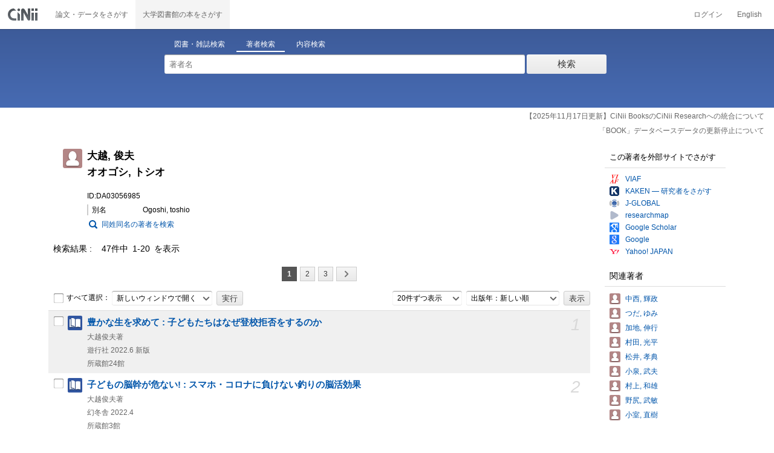

--- FILE ---
content_type: text/html;charset=UTF-8
request_url: https://ci.nii.ac.jp/author/DA03056985
body_size: 10527
content:
<!DOCTYPE html>
<html lang="ja">
<head>
	<meta http-equiv="content-type" content="text/html; charset=utf-8" />
	<meta http-equiv="X-UA-Compatible" content="IE=edge,chrome=1" />
	<meta http-equiv="content-style-type" content="text/css" />
	<meta http-equiv="content-script-type" content="text/javascript" />
	<meta name="viewport" content="width=device-width,user-scalable=no" />
	<meta name="format-detection" content="telephone=no">
	<link rel="stylesheet" type="text/css" href="/books/style/slick.css?V190423">
	<link rel="stylesheet" type="text/css" href="/books/style/slick-theme.css?V190423">
	<link rel="stylesheet" type="text/css" href="/books/style/slick-ext.css?V190423">
	<link rel="shortcut icon" href="/books/images/favicon.ico" type="image/vnd.microsoft.icon" />
	<link href="/books/style/cinii.css?V20251017" rel="stylesheet" type="text/css" />
	<script type="text/javascript" src="/books/js/jquery-3.7.1.min.js"></script>
	<script type="text/javascript" src="/books/js/bootstrap.min.js"></script>
	<script type="text/javascript" src="/books/js/cinii.js?V151027"></script>
	<script type="text/javascript" src="/books/js/html5shiv-printshiv.min.js"></script>
	<script type="text/javascript" src="/books/js/respond.min.js"></script>
	<script type="text/javascript" src="/books/js/common.js?V240716"></script>
	<script type="text/javascript" src="/books/js/changeDisplayMode.js?V190913"></script>
	<script type="text/javascript" src="/books/js/transferParameterCir.js?240724"></script>
	<script async src="https://www.googletagmanager.com/gtag/js?id=G-5YXF8KWH9K"></script>
	<link rel="search" type="application/opensearchdescription+xml" title="CiNii Books" href="/books/opensearch/description.xml" />
	<link rel="search" type="application/opensearchdescription+xml" title="CiNii Books - Exact title match" href="/books/opensearch/exact-title.xml" />
	<link rel="search" type="application/opensearchdescription+xml" title="CiNii Books - Author Search" href="/books/opensearch/author.xml" />
	<!--[if IE 8.0]>
	<link rel="stylesheet" type="text/css" href="/books/style/cinii-ie8.css?V151112">
	<![endif]-->

	<title>CiNii Books 著者 - 大越, 俊夫 </title>
	<link rel="meta" type="application/rdf+xml" title="RDF" href="/author/DA03056985.rdf" />
	<link rel="meta" type="application/json" title="JSON-LD 1.0" href="/author/DA03056985.json" />
    <style>
		.itemheading .outlineInHeading .lowlv-section dt {
		  width: 6em;
		}
		.itemheading .outlineInHeading .lowlv-section dd {
		  margin-left: 6em;
		}
    </style>
</head>
<body class="books detail with_sidenavi">

<nav class="navbar navbar-header">
	<div class="navbar-topcontent">
		<a href="/books/" id="system_ci_jp" class="navbar-brand headerlogo">CiNii 国立情報学研究所 学術情報ナビゲータ[サイニィ]</a>

		<!--トグルボタンの設置-->
		<button type="button" class="navbar-toggle button-menu collapsed" data-toggle="collapse" data-target="#nav-content">
			メニュー
		</button>
		
		<button type="button" class="navbar-toggle button-search collapsed" data-toggle="collapse" data-target="#searchbox">
			検索
		</button>
	</div><!-- end of div.navbar-topcontent -->

	<div id="nav-content" class="collapse navbar-collapse headermenu">
		<ul class="nav navbar-nav menu-service-list">
			<li><a href="https://cir.nii.ac.jp/" onclick="return transferParameterCir(this, 'https://cir.nii.ac.jp', true, 'cir');" class="menu-service-item"><div>論文・データをさがす</div></a></li>
			<li class="active"><a href="/books/"  class="menu-service-item"><div>大学図書館の本をさがす</div></a></li>
		</ul>

		<ul class="nav navbar-nav menu-utility-list">

					<li><a href="https://auth.cir.nii.ac.jp/user/auth/login?contentsServer=BOOKS" class="menu-utility-item">ログイン</a></li>

			<li><a href="/author/DA03056985?l=en" class="menu-utility-item">English</a></li>

		</ul>
	</div><!-- end of div#nav-content -->
</nav><!-- end of nav.navbar-header -->
	
	<div class="container body-wrap">

<div id="searchbox" class="searchbox">

	<div class="book_search searchFormContainer">
		
		<div id ="searchformcontents" class="searchformcontents container-fluid">
			<div class="searchboxheader row">
				
				<div class="col-xs-12 col-sm-10 col-sm-offset-2">
					<div class="tab_index">
						<ul class="tab_index_list">
							<li class="tab_index_item tab_index_item-active">
								<a id="tab-book_search" class="tab-index-content" href="javascript:void(0);" >図書・雑誌検索</a>
							</li>
							<li class=" tab_index_item">
								<a id="tab-author_search" class="tab-index-content" href="javascript:void(0);">著者検索</a>
							</li>
							<li class=" tab_index_item">
								<a id="tab-content_search" class="tab-index-content" href="javascript:void(0);">内容検索</a>
							</li>
						</ul>
					</div>
				</div>
			</div>
			
			<form id="searchbooksform" name="searchbooksform" action="/books/search" method="get" onsubmit="return searchBooks(this, false);">
				<input type="hidden" name="advanced" id="hidden_advanced" value="false" />
				<input type="hidden" name="count" id="hidden_count" value="20" />
				<input type="hidden" name="sortorder" id="hidden_sortorder" value="3" />			
				<div class="row form-tabcontent form-books">

					<div class="col-xs-12 col-sm-10 col-sm-offset-2">
						<div class="row row-textform">
							<div class="col-xs-9 col-sm-9 col-form">
								<input type="text" name="q" id="freetextbox" class="main_srchterm searchforminput" value="" onkeypress="return submitByEnter(this);" placeholder="フリーワード" />
							</div>
							<div class="col-xs-3 col-sm-3">
								<button class="btn searchbtn" id="book_srchbtn_nrml" alt="検索" value="" onclick="return searchBooks(this.form, false);" type="submit">検索</button>
							</div>
							
						</div>
					</div>
					
					<div class="col-xs-12 col-sm-10 col-sm-offset-2">
						<div class="row filter_radiobtnbox">
							<div class="col-xs-12 col-sm-9 filter_segmentControl">
								<div class="row">
									<div class="col-xs-12 col-sm-2 filter_radiobtnbox-segmentarea1">
										<label for="filter_all_advanced" class="segment1 checked"><input type="radio" name="type" value="0" id="filter_all_advanced" checked="checked" />すべての資料</label>
									</div>
									<div class="col-xs-12 col-sm-3 filter_radiobtnbox-segmentarea2">
										<label for="filter_fulltext_advanced" class="segment2"><input type="radio" name="type" value="1" id="filter_fulltext_advanced"  />図書</label>
									</div>
									<div class="col-xs-12 col-sm-7 filter_radiobtnbox-segmentarea3">
										<label for="filter_includeLinks_advanced" class="segment3"><input type="radio" name="type" value="2" id="filter_includeLinks_advanced" />雑誌</label>
									</div>
								</div>
							</div>
							<div class="col-xs-12 col-sm-3 advsearchbtn-area">
								<a id="btn-toggle-advsearch-top" class="btn-toggle-advsearch collapsed" data-toggle="collapse" data-target="#advanced_search"><span class="btn-toggle-advsearch-label">詳細検索</span></a>
							</div>
						</div>
					</div>
					
					<div id="advanced_search" class="col-xs-12 col-sm-12 advanced_search">
						<div class="row">
							<div class="col-xs-12 col-sm-12">
								<div class="row row-textform">
									<div class="col-xs-12 col-sm-2 searchformlabel"><label for="sopt1">タイトル</label></div>
									<div class="col-xs-12 col-sm-5 col-form"><input type="text" id="sopt1" name="title" class="searchforminput" onkeypress="return submitByEnter(this);" value="" /></div>
									<div class="col-xs-12 col-sm-5 col-form advinput_chk">
										<label for="exact_title"><input type="checkbox" class="cb" id="exact_title" name="title_exact" value="true" >タイトル完全一致</label>
										<label for="include_utl"><input type="checkbox" class="cb" id="include_utl" name="include_utl" value="true" >統一タイトルを含む</label>
									</div>
								</div>
							</div>
							<div class="col-xs-12 col-sm-12">
								<div class="row row-textform">
									<div class="col-xs-12 col-sm-2 searchformlabel"><label for="sopt2">著者名</label></div>
									<div class="col-xs-12 col-sm-5 col-form"><input type="text" id="sopt2" name="author" class="searchforminput" onkeypress="return submitByEnter(this);" value="" /></div>
									<div class="col-xs-12 col-sm-5 col-form advinput_chk">
										<label for="include_alias" class="customCB"><input type="checkbox" class="cb" id="include_alias" name="include_alias" value="true" >別名を含む</label>
									</div>
								</div>
							</div>
							<div class="col-xs-12 col-sm-4">
								<div class="row row-textform">
									<div class="col-xs-12 col-sm-6 searchformlabel"><label for="sopt3">著者ID</label></div>
									<div class="col-xs-12 col-sm-6 col-form"><input type="text" id="sopt3" name="authorid" class="searchforminput" onkeypress="return submitByEnter(this);" value="" /></div>
								</div>
							</div>
							<div class="col-xs-12 col-sm-4">
								<div class="row row-textform">
									<div class="col-xs-12 col-sm-5 searchformlabel"><label for="sopt4">統一タイトルID</label></div>
									<div class="col-xs-12 col-sm-7 col-form"><input type="text" id="sopt4" name="utid" class="searchforminput" onkeypress="return submitByEnter(this);" value="" /></div>
								</div>
							</div>
							<div class="col-xs-12 col-sm-4">
								<div class="row row-textform">
									<div class="col-xs-12 col-sm-5 searchformlabel"><label for="sopt5">出版者</label></div>
									<div class="col-xs-12 col-sm-7 col-form"><input type="text" id="sopt5" name="publisher" class="searchforminput" onkeypress="return submitByEnter(this);" value="" /></div>
								</div>
							</div>
							<div class="col-xs-12 col-sm-4">
								<div class="row row-textform">
									<div class="col-xs-12 col-sm-6 searchformlabel"><label for="sopt6">ISBN</label></div>
									<div class="col-xs-12 col-sm-6 col-form"><input type="text" id="sopt6" name="isbn" class="searchforminput" onkeypress="return submitByEnter(this);" value="" /></div>
								</div>
							</div>
							<div class="col-xs-12 col-sm-4">
								<div class="row row-textform">
									<div class="col-xs-12 col-sm-5 searchformlabel"><label for="sopt7">ISSN</label></div>
									<div class="col-xs-12 col-sm-7 col-form"><input type="text" id="sopt7" name="issn" class="searchforminput" onkeypress="return submitByEnter(this);" value="" /></div>
								</div>
							</div>
							<div class="col-xs-12 col-sm-4">
								<div class="row row-textform">
									<div class="col-xs-12 col-sm-5 searchformlabel"><label for="sopt8">NCID</label></div>
									<div class="col-xs-12 col-sm-7 col-form"><input type="text" id="sopt8" name="ncid" class="searchforminput" onkeypress="return submitByEnter(this);" value="" /></div>
								</div>
							</div>
							<div class="col-xs-12 col-sm-4">
								<div class="row row-textform">
									<div class="col-xs-12 col-sm-6 searchformlabel"><label for="sopt9">件名</label></div>
									<div class="col-xs-12 col-sm-6 col-form"><input type="text" id="sopt9" name="subject" class="searchforminput" onkeypress="return submitByEnter(this);" value="" /></div>
								</div>
							</div>
							<div class="col-xs-12 col-sm-4">
								<div class="row row-textform">
									<div class="col-xs-12 col-sm-5 searchformlabel"><label for="sopt10">分類</label></div>
									<div class="col-xs-12 col-sm-7 col-form"><input type="text" id="sopt10" name="clas" class="searchforminput" onkeypress="return submitByEnter(this);" value="" /></div>
								</div>
							</div>
							<div class="col-xs-12 col-sm-4">
								<div class="row row-textform">
									<div class="col-xs-12 col-sm-5 searchformlabel"><label for="sopt11">注記</label></div>
									<div class="col-xs-12 col-sm-7 col-form"><input type="text" id="sopt11" name="note" class="searchforminput" onkeypress="return submitByEnter(this);" value="" /></div>
								</div>
							</div>
							<div class="col-xs-12 col-sm-4">
								<div class="row row-textform">
									<div class="col-xs-12 col-sm-6 searchformlabel"><label for="slct-typecode-gmd">資料種別</label></div>
									<div class="col-xs-12 col-sm-6 col-form">
										<select name="gmd" class="slct-typecode searchforminput" id="slct-typecode-gmd">
											<option value="">すべての資料種別</option>
											<option value="_">図書・雑誌</option>
											<option value="a">地図資料</option>
											<option value="b">文字資料（点字）</option>
											<option value="c">楽譜（印刷）</option>
											<option value="d">文字資料（書写資料）</option>
											<option value="e">地図（書写資料）</option>
											<option value="f">楽譜（書写資料）</option>
											<option value="g">静止画像（投影）</option>
											<option value="h">マイクロ形態</option>
											<option value="k">静止画像（非投影）</option>
											<option value="m">映画</option>
											<option value="s">録音資料（音楽）</option>
											<option value="t">録音資料（非音楽）</option>
											<option value="v">ビデオレコード</option>
											<option value="w">機械可読データファイル</option>
											<option value="x">3次元工芸品,自然の事物</option>
											<option value="y">キット</option>
										</select>
									</div>
								</div>
							</div>
							<div class="col-xs-12 col-sm-4">
								<div class="row row-textform">
									<div class="col-xs-12 col-sm-5 searchformlabel"><label for="sopt13">言語種別</label></div>
									<div class="col-xs-12 col-sm-7 col-form">
										<div class="langControls">
										<span class="langselect">
											<select name="lang1" class="slct-langcode searchforminput">
												<option value="">すべての言語</option>
												<option value="jpn">日本語</option>
												<option value="eng">英語</option>
												<option value="ger">ドイツ語</option>
												<option value="fre">フランス語</option>
												<option value="chi">中国語</option>
												<option value="rus">ロシア語</option>
												<option value="spa">スペイン語</option>
												<option value="ita">イタリア語</option>
												<option value="kor">韓国・朝鮮語</option>
												<option value="ara">アラビア語</option>
											</select>
										</span>
										<span class="langcode"><input type="text" id="sopt13" name="lang" class="searchforminput" onkeypress="return submitByEnter(this);" value="" placeholder="コード" /></span>	
										</div>
									</div>
								</div>
							</div>
							<div class="col-xs-12 col-sm-4">
								<div class="row row-textform">
									<div class="col-xs-12 col-sm-5 searchformlabel"><label for="sopt14">出版年</label></div>
									<div class="col-xs-12 col-sm-7 ">
										<input type="text" id="sopt14" name="year_from" class="degreeconferment_year" onkeypress="return submitByEnter(this);" maxlength="4" value="" />
										<span class="unit">年から</span>
										<input type="text" id="sopt14-2" name="year_to" class="degreeconferment_year" maxlength="4" onkeypress="return submitByEnter(this);" value="" />
										<span class="unit">年まで</span>
									</div>
								</div>
							</div>
							<div class="col-xs-12 col-sm-4">
								<div class="row row-textform">
									<div class="col-xs-12 col-sm-6 searchformlabel"><label for="sopt15">図書館ID</label></div>
									<div class="col-xs-12 col-sm-6 col-form"><input type="text" id="sopt15" name="fano" class="searchforminput" onkeypress="return submitByEnter(this);" value="" /></div>
								</div>
							</div>
							<div class="col-xs-12 col-sm-4">
								<div class="row row-textform">
									<div class="col-xs-12 col-sm-5 searchformlabel"><label for="sopt16">機関ID</label></div>
									<div class="col-xs-12 col-sm-7 "><input type="text" id="sopt16" name="kid" class="searchforminput" onkeypress="return submitByEnter(this);" value="" /></div>
								</div>
							</div>
							<div class="col-xs-12 col-sm-4">
								<div class="row row-textform">
									<div class="col-xs-12 col-sm-5 searchformlabel"><label for="sopt17">地域</label></div>
									<div class="col-xs-12 col-sm-7 col-form">
										<select name="area" class="slct-kencode searchforminput" id="sopt17">
											<option value="">すべての地域</option>
											<option value="01" class="ken">北海道</option>
											<option value="02 03 04 05 06 07 " class="region">東北地方</option>
											<option value="02" class="ken">青森</option>
											<option value="03" class="ken">岩手</option>
											<option value="04" class="ken">宮城</option>
											<option value="05" class="ken">秋田</option>
											<option value="06" class="ken">山形</option>
											<option value="07" class="ken">福島</option>
											<option value="08 09 10 11 12 13 14 " class="region">関東地方</option>
											<option value="08" class="ken">茨城</option>
											<option value="09" class="ken">栃木</option>
											<option value="10" class="ken">群馬</option>
											<option value="11" class="ken">埼玉</option>
											<option value="12" class="ken">千葉</option>
											<option value="13" class="ken">東京</option>
											<option value="14" class="ken">神奈川</option>
											<option value="15 16 17 18 19 20 " class="region">北陸・甲信越地方</option>
											<option value="15" class="ken">新潟</option>
											<option value="16" class="ken">富山</option>
											<option value="17" class="ken">石川</option>
											<option value="18" class="ken">福井</option>
											<option value="19" class="ken">山梨</option>
											<option value="20" class="ken">長野</option>
											<option value="21 22 23 24 " class="region">東海地方</option>
											<option value="21" class="ken">岐阜</option>
											<option value="22" class="ken">静岡</option>
											<option value="23" class="ken">愛知</option>
											<option value="24" class="ken">三重</option>
											<option value="25 26 27 28 29 30 " class="region">関西地方</option>
											<option value="25" class="ken">滋賀</option>
											<option value="26" class="ken">京都</option>
											<option value="27" class="ken">大阪</option>
											<option value="28" class="ken">兵庫</option>
											<option value="29" class="ken">奈良</option>
											<option value="30" class="ken">和歌山</option>
											<option value="31 32 33 34 35 36 37 38 39 " class="region">中国・四国地方</option>
											<option value="31" class="ken">鳥取</option>
											<option value="32" class="ken">島根</option>
											<option value="33" class="ken">岡山</option>
											<option value="34" class="ken">広島</option>
											<option value="35" class="ken">山口</option>
											<option value="36" class="ken">徳島</option>
											<option value="37" class="ken">香川</option>
											<option value="38" class="ken">愛媛</option>
											<option value="39" class="ken">高知</option>
											<option value="40 41 42 43 44 45 46 47 " class="region">九州・沖縄地方</option>
											<option value="40" class="ken">福岡</option>
											<option value="41" class="ken">佐賀</option>
											<option value="42" class="ken">長崎</option>
											<option value="43" class="ken">熊本</option>
											<option value="44" class="ken">大分</option>
											<option value="45" class="ken">宮崎</option>
											<option value="46" class="ken">鹿児島</option>
											<option value="47" class="ken">沖縄</option>
											<option value="151 152 153 " class="region">アジア地域</option>
											<option value="151" class="ken">韓国</option>
											<option value="152" class="ken">中国</option>
											<option value="153" class="ken">タイ</option>
											<option value="254 255 256 257 258 259 260 261 " class="region">ヨーロッパ地域</option>
											<option value="254" class="ken">イギリス</option>
											<option value="255" class="ken">ドイツ</option>
											<option value="256" class="ken">スイス</option>
											<option value="257" class="ken">フランス</option>
											<option value="258" class="ken">ベルギー</option>
											<option value="259" class="ken">オランダ</option>
											<option value="260" class="ken">スウェーデン</option>
											<option value="261" class="ken">ノルウェー</option>
											<option value="362 " class="region">北米地域</option>
											<option value="362" class="ken">アメリカ</option>
											<option value="__" class="region">その他海外</option>
										</select>
									</div>
								</div>
							</div>
							
							<div class="col-xs-12 col-sm-12">
								<div class="row row-textform">
									<div class="col-xs-12 col-sm-2 searchformlabel"></div>
									<div class="col-xs-12 col-sm-10 col-form advinput_chk chk-keep-condition">
										<label for="chk_keep_condition"><input name="keep_condition" class="cb" id="chk_keep_condition" type="checkbox" value="true"  />図書館ID・機関ID・地域を記憶する</label>
										<input name="update_keep" type="hidden" value="true">
										<script type="text/javascript">
											//<![CDATA[
												document.write("<label for=\"script_r2k_advanced\"><input type=\"checkbox\" class=\"cb\" id=\"script_r2k_advanced\"/>ローマ字をカナに変換 </label>");
											//]]>
										</script>
									</div>
								</div>
							</div>
						
							<div class="col-xs-12 visible-xs-block text-center">
								<button class="btn searchbtn" onclick="return searchBooks(this.form, false);" type="submit">検索</button>
							</div>
	
							<div id="btn-toggle-advsearch-bottom" class="col-xs-12 visible-xs-block advsearchbtn-area">
								<a class="btn-toggle-advsearch collapsed" data-toggle="collapse" data-target="#advanced_search"><span class="btn-toggle-advsearch-label">閉じる</span></a>
							</div>
						</div>
					</div>
				</div>
			</form>			<form id="searchnamesform" name="searchnamesform" action="/books/author" method="get" onsubmit="return searchNames(this, false);">
				<input type="hidden" name="count" value="20" />
				<input type="hidden" name="sortorder" value="2" />
				<div class="row form-tabcontent form-author">
					<div class="col-xs-12 col-sm-10 col-sm-offset-2">
						<div class="row row-textform">
							<div class="col-xs-9 col-sm-9 col-form">
								<input type="text" name="name" id="authname_textbox" class="main_srchterm searchforminput" onkeypress="return submitByEnter(this);" value="" placeholder="著者名" />
							</div>
							<div class="col-xs-3 col-sm-3">
								<button class="btn searchbtn" onclick="return searchNames(this.form, false);" type="submit">検索</button>
							</div>
						</div>
					</div>
				</div>
			</form>
			<form id="searchcontentsform" name="searchcontentsform" action="/books/contents" method="get" onsubmit="return searchContents(this, false);">
				<input type="hidden" name="count" value="20" >
				<input type="hidden" name="sortorder" value="3" >
				<div class="row form-tabcontent form-content">
					<div class="col-xs-12 col-sm-10 col-sm-offset-2">
						<div class="row row-textform">
							<div class="col-xs-9 col-sm-9 col-form">
								<input type="text" name="contents" id="contents_textbox" class="main_srchterm searchforminput" onkeypress="return submitByEnter(this);" value="" placeholder="フリーワード" />
							</div>
							<div class="col-xs-3 col-sm-3">
								<button class="btn searchbtn" onclick="return searchContents(this.form, false);" type="submit">検索</button>
							</div>
						</div>
					</div>
				</div>
			</form>
		</div>		
	</div>
</div>
<script type="text/javascript" src="/books/js/searchbox_disclosure.js?V240716"></script>
<script type="text/javascript" src="/books/js/utils.js?V190913"></script>
<script type="text/javascript">
	window.initSearchBox('author', false);
</script>
		<div class="servicestop_information"><div id="servicestop_information">
<ul><li><a href="https://support.nii.ac.jp/ja/cir/cib_integration">【2025年11月17日更新】CiNii BooksのCiNii Researchへの統合について</a></li>
<li><a href="https://support.nii.ac.jp/ja/news/cinii/20251208-0
">「BOOK」データベースデータの更新停止について</a></li>
</ul>
</div>

</div>
		
		<div class="container-hasSubnav">
			<div class="maincontents">
				<div class="itemdatatext">
				
					<div class="itemheading authordata">
						<h1 class="author_class entry-title">
							<span>大越, 俊夫 </span>
							<span>オオゴシ, トシオ</span>
							
						</h1>
						<div class="outlineInHeading">
							<p class="idinheading id">ID:DA03056985</p>
							<dl class="bblp-othertitle trr lowlv-section">
								<dt>別名</dt>
								<dd>
<div>
									<p class="seefm">Ogoshi, toshio</p>
</div>
								</dd>
							</dl>
							<p id="search_samename"><a href="/books/author?name=%E5%A4%A7%E8%B6%8A+%E4%BF%8A%E5%A4%AB&count=20&sortorder=2">同姓同名の著者を検索</a></p>
						</div>
					</div><!-- end of div.itemheading -->
					
					<div class="resultlist">

						<div class="listheading">
							<h1 class="heading">
								<span class="hitNumLabel">検索結果</span>47件中&ensp;1-20&ensp;を表示
							</h1>



	<div class="paging paging-top">
		<ul class="paginglist">



			<li class="pagingitem hidden-xs"><span class="btn pagingbtn currentpage">1</span></li>
			<li class="pagingitem hidden-xs"><a href="/author/DA03056985?p=2" class="btn pagingbtn">2</a></li>
			<li class="pagingitem hidden-xs"><a href="/author/DA03056985?p=3" class="btn pagingbtn">3</a></li>



			<li class="pagingitem visible-xs-inline"><span class="pagingIndicator">1&ensp;/&ensp;3</span></li>

			<li class="pagingitem"><a href="/author/DA03056985?p=2" class="paging_next btn pagingbtn" rel="next" title="次へ"><span class="iconlabel"></span></a></li>
			<li class="pagingitem visible-xs-inline"><a href="/author/DA03056985?p=3" class="paging_end btn pagingbtn" title="最後へ"><span class="iconlabel"></span></a></li>
		
		</ul>
	</div>
	<!--end of div.paging-->
							
							<div class="actionsortbox">
								<div class="actionforlist hidden-xs">
									<form name="actionform" method="get" onsubmit="doAction(this,1,20,'ADetail-');return false;" class="form-inline">
										<label for="selectall">
											<input class="cb" type="checkbox" id="selectall" onclick="checkAllWith(this,1,20);" />すべて選択：
										</label>
										<div class="form-group form-group-inline">
											<select name="actionmenu" onchange="" class="form-control">
												<option value="openBooksUrl">新しいウィンドウで開く</option>
												<option value="exportRefWorks">RefWorksに書き出し</option>
												<option value="exportEndNote">EndNoteに書き出し</option>
												<option value="viewBibIX">Refer/BibIXで表示</option>
												<option value="viewRis">RISで表示</option>
												<option value="viewBibTex">BibTeXで表示</option>
												<option value="viewTsv">TSVで表示</option>
											</select>
										</div>
										<input type="submit" value="実行" class="commonBtn" />
									</form>
								</div>
								
	<div class="sortlist">
		<form name="listoption" action="/author/DA03056985" method="get" class="form-inline">

			<div class="form-group form-group-inline">
				<select name="count" id="numitem" class="form-control">
					<option value="20" selected="selected">20件ずつ表示</option>
					<option value="50">50件ずつ表示</option>
					<option value="100">100件ずつ表示</option>
					<option value="200">200件ずつ表示</option>
				</select>
			</div>
			<div class="form-group form-group-inline">
				<select name="sortorder" id="sort" class="sortdropdown form-control">
					<option value="3" selected="selected">出版年：新しい順</option>
					<option value="2">出版年：古い順</option>
					<option value="5">所蔵館：多い順</option>
					<option value="4">所蔵館：少ない順</option>
					<option value="6">タイトル：五十音順</option>
					<option value="7">タイトル：五十音逆順</option>
					<option value="1">関連度</option>
				</select>
			</div>
			<input type="submit" class="commonBtn" value="表示" />
		</form>
	</div><!--end of div.sortlist-->							</div><!--end of div.actionsortbox -->
						</div><!-- end of div.listheading -->


						<form name="itemlistboxform" action="/books/search/export" method="post">
							<input type="hidden" name="format">
							<input type="hidden" name="sortorder" value="3">
							<div class="listContainer">
								<ul>
									<li class="oddline">
										<div class="listitem xfolkentry">
											<div class="list_number hidden-xs">1</div>
											<p class="listcheck hidden-xs">
												<input type="checkbox" name="ncid" id="item_check1"  class="cb BC15683594" value="BC15683594" />
											</p>
											<dl class="book_class">

												<dt class="item_mainTitle item_title">
													<a href="/ncid/BC15683594" class="taggedlink">豊かな生を求めて : 子どもたちはなぜ登校拒否をするのか</a>
												</dt>
												<dd>
													<p class="item_subData item_authordata">大越俊夫著</p>
													<p class="item_data item_publishdata">
														<span class="pblc">遊行社</span>
														<span class="pblcdt">2022.6</span>
														<span class="ed">新版</span>
														
													</p>
													<p class="item_data item_bibotherdata">
														
													</p>
													<p class="item_data item_librarynum">所蔵館24館</p>
												</dd>
											</dl>
										</div>
									</li>
									<li class="evenline">
										<div class="listitem xfolkentry">
											<div class="list_number hidden-xs">2</div>
											<p class="listcheck hidden-xs">
												<input type="checkbox" name="ncid" id="item_check2"  class="cb BC14810754" value="BC14810754" />
											</p>
											<dl class="book_class">

												<dt class="item_mainTitle item_title">
													<a href="/ncid/BC14810754" class="taggedlink">子どもの脳幹が危ない! : スマホ・コロナに負けない釣りの脳活効果</a>
												</dt>
												<dd>
													<p class="item_subData item_authordata">大越俊夫著</p>
													<p class="item_data item_publishdata">
														<span class="pblc">幻冬舎</span>
														<span class="pblcdt">2022.4</span>
														
														
													</p>
													<p class="item_data item_bibotherdata">
														
													</p>
													<p class="item_data item_librarynum">所蔵館3館</p>
												</dd>
											</dl>
										</div>
									</li>
									<li class="oddline">
										<div class="listitem xfolkentry">
											<div class="list_number hidden-xs">3</div>
											<p class="listcheck hidden-xs">
												<input type="checkbox" name="ncid" id="item_check3"  class="cb BB18180435" value="BB18180435" />
											</p>
											<dl class="book_class">

												<dt class="item_mainTitle item_title">
													<a href="/ncid/BB18180435" class="taggedlink">悲しむ力 : 深く悲しまない人間は幸せになれない</a>
												</dt>
												<dd>
													<p class="item_subData item_authordata">大越俊夫著</p>
													<p class="item_data item_publishdata">
														<span class="pblc">幻冬舎</span>
														<span class="pblcdt">2015.1</span>
														
														
													</p>
													<p class="item_data item_bibotherdata">
														
													</p>
													<p class="item_data item_librarynum">所蔵館12館</p>
												</dd>
											</dl>
										</div>
									</li>
									<li class="evenline">
										<div class="listitem xfolkentry">
											<div class="list_number hidden-xs">4</div>
											<p class="listcheck hidden-xs">
												<input type="checkbox" name="ncid" id="item_check4"  class="cb BB10946280" value="BB10946280" />
											</p>
											<dl class="book_class">

												<dt class="item_mainTitle item_title">
													<a href="/ncid/BB10946280" class="taggedlink">その弱みこそ、あなたの強さである。 : どん底へ落ちてから人生の本番が始まる</a>
												</dt>
												<dd>
													<p class="item_subData item_authordata">大越俊夫著</p>
													<p class="item_data item_publishdata">
														<span class="pblc">PHP研究所</span>
														<span class="pblcdt">2012.11</span>
														
														
													</p>
													<p class="item_data item_bibotherdata">
														
													</p>
													<p class="item_data item_librarynum">所蔵館8館</p>
												</dd>
											</dl>
										</div>
									</li>
									<li class="oddline">
										<div class="listitem xfolkentry">
											<div class="list_number hidden-xs">5</div>
											<p class="listcheck hidden-xs">
												<input type="checkbox" name="ncid" id="item_check5"  class="cb BB0996945X" value="BB0996945X" />
											</p>
											<dl class="book_class">

												<dt class="item_mainTitle item_title">
													<a href="/ncid/BB0996945X" class="taggedlink">オレたちにも打たせてくれ! : 学校に行かず神宮へ行こう</a>
												</dt>
												<dd>
													<p class="item_subData item_authordata">大越俊夫原作 ; つだゆみ漫画</p>
													<p class="item_data item_publishdata">
														<span class="pblc">イースト・プレス</span>
														<span class="pblcdt">2012.6</span>
														
														
													</p>
													<p class="item_data item_bibotherdata">
														
													</p>
													<p class="item_data item_librarynum">所蔵館2館</p>
												</dd>
											</dl>
										</div>
									</li>
									<li class="evenline">
										<div class="listitem xfolkentry">
											<div class="list_number hidden-xs">6</div>
											<p class="listcheck hidden-xs">
												<input type="checkbox" name="ncid" id="item_check6"  class="cb BB13733490" value="BB13733490" />
											</p>
											<dl class="book_class">

												<dt class="item_mainTitle item_title">
													<a href="/ncid/BB13733490" class="taggedlink">子どもの心にズシンと響く頭のいい「親のひと言」</a>
												</dt>
												<dd>
													<p class="item_subData item_authordata">大越俊夫著</p>
													<p class="item_data item_publishdata">
														<span class="pblc">三笠書房</span>
														<span class="pblcdt">2009.4</span>
														
														<span class="ptblt-nmetc">知的生きかた文庫
[お48-1]</span>
													</p>
													<p class="item_data item_bibotherdata">
														
													</p>
													<p class="item_data item_librarynum">所蔵館1館</p>
												</dd>
											</dl>
										</div>
									</li>
									<li class="oddline">
										<div class="listitem xfolkentry">
											<div class="list_number hidden-xs">7</div>
											<p class="listcheck hidden-xs">
												<input type="checkbox" name="ncid" id="item_check7"  class="cb BB05219924" value="BB05219924" />
											</p>
											<dl class="book_class">

												<dt class="item_mainTitle item_title">
													<a href="/ncid/BB05219924" class="taggedlink">迷える母たちへ</a>
												</dt>
												<dd>
													<p class="item_subData item_authordata">大越俊夫著</p>
													<p class="item_data item_publishdata">
														<span class="pblc">学びリンク</span>
														<span class="pblcdt">2008.6</span>
														
														<span class="ptblt-nmetc">心の雨やどり / 大越俊夫著
2</span>
													</p>
													<p class="item_data item_bibotherdata">
														
													</p>
													<p class="item_data item_librarynum">所蔵館3館</p>
												</dd>
											</dl>
										</div>
									</li>
									<li class="evenline">
										<div class="listitem xfolkentry">
											<div class="list_number hidden-xs">8</div>
											<p class="listcheck hidden-xs">
												<input type="checkbox" name="ncid" id="item_check8"  class="cb BB05219888" value="BB05219888" />
											</p>
											<dl class="book_class">

												<dt class="item_mainTitle item_title">
													<a href="/ncid/BB05219888" class="taggedlink">心の雨やどり</a>
												</dt>
												<dd>
													<p class="item_subData item_authordata">大越俊夫著</p>
													<p class="item_data item_publishdata">
														<span class="pblc">学びリンク</span>
														<span class="pblcdt">2008.4-</span>
														
														
													</p>
													<p class="item_data item_bibotherdata">
														
													</p>
													
												</dd>
											</dl>
										</div>
									</li>
									<li class="oddline">
										<div class="listitem xfolkentry">
											<div class="list_number hidden-xs">9</div>
											<p class="listcheck hidden-xs">
												<input type="checkbox" name="ncid" id="item_check9"  class="cb BA86684286" value="BA86684286" />
											</p>
											<dl class="book_class">

												<dt class="item_mainTitle item_title">
													<a href="/ncid/BA86684286" class="taggedlink">悩める子どもたちへ</a>
												</dt>
												<dd>
													<p class="item_subData item_authordata">大越俊夫著</p>
													<p class="item_data item_publishdata">
														<span class="pblc">学びリンク</span>
														<span class="pblcdt">2008.4</span>
														
														<span class="ptblt-nmetc">心の雨やどり / 大越俊夫著
[1]</span>
													</p>
													<p class="item_data item_bibotherdata">
														
													</p>
													<p class="item_data item_librarynum">所蔵館18館</p>
												</dd>
											</dl>
										</div>
									</li>
									<li class="evenline">
										<div class="listitem xfolkentry">
											<div class="list_number hidden-xs">10</div>
											<p class="listcheck hidden-xs">
												<input type="checkbox" name="ncid" id="item_check10"  class="cb BA85512966" value="BA85512966" />
											</p>
											<dl class="book_class">

												<dt class="item_mainTitle item_title">
													<a href="/ncid/BA85512966" class="taggedlink">「自分」との対話</a>
												</dt>
												<dd>
													<p class="item_subData item_authordata">大越俊夫著</p>
													<p class="item_data item_publishdata">
														<span class="pblc">サンマーク出版</span>
														<span class="pblcdt">2007.12</span>
														
														
													</p>
													<p class="item_data item_bibotherdata">
														
													</p>
													<p class="item_data item_librarynum">所蔵館8館</p>
												</dd>
											</dl>
										</div>
									</li>
									<li class="oddline">
										<div class="listitem xfolkentry">
											<div class="list_number hidden-xs">11</div>
											<p class="listcheck hidden-xs">
												<input type="checkbox" name="ncid" id="item_check11"  class="cb BA88167445" value="BA88167445" />
											</p>
											<dl class="book_class">

												<dt class="item_mainTitle item_title">
													<a href="/ncid/BA88167445" class="taggedlink">こう考えると、人生は変わるよ。 : 人生の「つまずき」をムダにしない50の考え方</a>
												</dt>
												<dd>
													<p class="item_subData item_authordata">大越俊夫著</p>
													<p class="item_data item_publishdata">
														<span class="pblc">PHP研究所</span>
														<span class="pblcdt">2006.11</span>
														
														
													</p>
													<p class="item_data item_bibotherdata">
														
													</p>
													<p class="item_data item_librarynum">所蔵館1館</p>
												</dd>
											</dl>
										</div>
									</li>
									<li class="evenline">
										<div class="listitem xfolkentry">
											<div class="list_number hidden-xs">12</div>
											<p class="listcheck hidden-xs">
												<input type="checkbox" name="ncid" id="item_check12"  class="cb BA79571417" value="BA79571417" />
											</p>
											<dl class="book_class">

												<dt class="item_mainTitle item_title">
													<a href="/ncid/BA79571417" class="taggedlink">歴史の危機の入り口に立つ日本</a>
												</dt>
												<dd>
													<p class="item_subData item_authordata">中西輝政 [ほか] 著</p>
													<p class="item_data item_publishdata">
														<span class="pblc">ごま書房</span>
														<span class="pblcdt">2006.11</span>
														
														
													</p>
													<p class="item_data item_bibotherdata">
														
													</p>
													<p class="item_data item_librarynum">所蔵館13館</p>
												</dd>
											</dl>
										</div>
									</li>
									<li class="oddline">
										<div class="listitem xfolkentry">
											<div class="list_number hidden-xs">13</div>
											<p class="listcheck hidden-xs">
												<input type="checkbox" name="ncid" id="item_check13"  class="cb BA69901785" value="BA69901785" />
											</p>
											<dl class="book_class">

												<dt class="item_mainTitle item_title">
													<a href="/ncid/BA69901785" class="taggedlink">生きるために大切なものの見方考え方 : 宇宙・地球そして日本人</a>
												</dt>
												<dd>
													<p class="item_subData item_authordata">松井孝典 [ほか] 著</p>
													<p class="item_data item_publishdata">
														<span class="pblc">ごま書房</span>
														<span class="pblcdt">2004.11</span>
														
														
													</p>
													<p class="item_data item_bibotherdata">
														
													</p>
													<p class="item_data item_librarynum">所蔵館18館</p>
												</dd>
											</dl>
										</div>
									</li>
									<li class="evenline">
										<div class="listitem xfolkentry">
											<div class="list_number hidden-xs">14</div>
											<p class="listcheck hidden-xs">
												<input type="checkbox" name="ncid" id="item_check14"  class="cb BA66811992" value="BA66811992" />
											</p>
											<dl class="book_class">

												<dt class="item_mainTitle item_title">
													<a href="/ncid/BA66811992" class="taggedlink">不適応能力 : どんづまりが出発点</a>
												</dt>
												<dd>
													<p class="item_subData item_authordata">大越俊夫著</p>
													<p class="item_data item_publishdata">
														<span class="pblc">致知出版社</span>
														<span class="pblcdt">2004.4</span>
														
														
													</p>
													<p class="item_data item_bibotherdata">
														
													</p>
													<p class="item_data item_librarynum">所蔵館42館</p>
												</dd>
											</dl>
										</div>
									</li>
									<li class="oddline">
										<div class="listitem xfolkentry">
											<div class="list_number hidden-xs">15</div>
											<p class="listcheck hidden-xs">
												<input type="checkbox" name="ncid" id="item_check15"  class="cb BA65057266" value="BA65057266" />
											</p>
											<dl class="book_class">

												<dt class="item_mainTitle item_title">
													<a href="/ncid/BA65057266" class="taggedlink">6000人を一瞬で変えたひと言</a>
												</dt>
												<dd>
													<p class="item_subData item_authordata">大越俊夫著</p>
													<p class="item_data item_publishdata">
														<span class="pblc">サンマーク出版</span>
														<span class="pblcdt">2003.11</span>
														
														
													</p>
													<p class="item_data item_bibotherdata">
														<span class="vlsr">[1] , 2</span>
													</p>
													<p class="item_data item_librarynum">所蔵館57館</p>
												</dd>
											</dl>
										</div>
									</li>
									<li class="evenline">
										<div class="listitem xfolkentry">
											<div class="list_number hidden-xs">16</div>
											<p class="listcheck hidden-xs">
												<input type="checkbox" name="ncid" id="item_check16"  class="cb BA64583740" value="BA64583740" />
											</p>
											<dl class="book_class">

												<dt class="item_mainTitle item_title">
													<a href="/ncid/BA64583740" class="taggedlink">この国の明日を憂う : 「本当の危機」とは何を指すか</a>
												</dt>
												<dd>
													<p class="item_subData item_authordata">中西輝政, 野尻武敏著, 大越俊夫著</p>
													<p class="item_data item_publishdata">
														<span class="pblc">ごま書房</span>
														<span class="pblcdt">2003.11</span>
														
														
													</p>
													<p class="item_data item_bibotherdata">
														
													</p>
													<p class="item_data item_librarynum">所蔵館7館</p>
												</dd>
											</dl>
										</div>
									</li>
									<li class="oddline">
										<div class="listitem xfolkentry">
											<div class="list_number hidden-xs">17</div>
											<p class="listcheck hidden-xs">
												<input type="checkbox" name="ncid" id="item_check17"  class="cb BA85055048" value="BA85055048" />
											</p>
											<dl class="book_class">

												<dt class="item_mainTitle item_title">
													<a href="/ncid/BA85055048" class="taggedlink">「ひとり立ち」できる子・がんばれる子 : 大越メソッドで子どもは変わる!</a>
												</dt>
												<dd>
													<p class="item_subData item_authordata">大越俊夫著</p>
													<p class="item_data item_publishdata">
														<span class="pblc">海竜社</span>
														<span class="pblcdt">2002.3</span>
														
														
													</p>
													<p class="item_data item_bibotherdata">
														
													</p>
													<p class="item_data item_librarynum">所蔵館3館</p>
												</dd>
											</dl>
										</div>
									</li>
									<li class="evenline">
										<div class="listitem xfolkentry">
											<div class="list_number hidden-xs">18</div>
											<p class="listcheck hidden-xs">
												<input type="checkbox" name="ncid" id="item_check18"  class="cb BA58172388" value="BA58172388" />
											</p>
											<dl class="book_class">

												<dt class="item_mainTitle item_title">
													<a href="/ncid/BA58172388" class="taggedlink">人をつくる教育国をつくる教育 : いまこそ、吉田松陰に学べ!</a>
												</dt>
												<dd>
													<p class="item_subData item_authordata">小室直樹, 大越俊夫著</p>
													<p class="item_data item_publishdata">
														<span class="pblc">日新報道</span>
														<span class="pblcdt">2002.7</span>
														
														
													</p>
													<p class="item_data item_bibotherdata">
														
													</p>
													<p class="item_data item_librarynum">所蔵館44館</p>
												</dd>
											</dl>
										</div>
									</li>
									<li class="oddline">
										<div class="listitem xfolkentry">
											<div class="list_number hidden-xs">19</div>
											<p class="listcheck hidden-xs">
												<input type="checkbox" name="ncid" id="item_check19"  class="cb BA57017550" value="BA57017550" />
											</p>
											<dl class="book_class">

												<dt class="item_mainTitle item_title">
													<a href="/ncid/BA57017550" class="taggedlink">心のカレンダー</a>
												</dt>
												<dd>
													<p class="item_subData item_authordata">大越俊夫著</p>
													<p class="item_data item_publishdata">
														<span class="pblc">文芸社</span>
														<span class="pblcdt">2001.12</span>
														
														
													</p>
													<p class="item_data item_bibotherdata">
														
													</p>
													<p class="item_data item_librarynum">所蔵館1館</p>
												</dd>
											</dl>
										</div>
									</li>
									<li class="evenline">
										<div class="listitem xfolkentry">
											<div class="list_number hidden-xs">20</div>
											<p class="listcheck hidden-xs">
												<input type="checkbox" name="ncid" id="item_check20"  class="cb BA55269009" value="BA55269009" />
											</p>
											<dl class="book_class">

												<dt class="item_mainTitle item_title">
													<a href="/ncid/BA55269009" class="taggedlink">人間力を高める教育革命</a>
												</dt>
												<dd>
													<p class="item_subData item_authordata">大越俊夫編著</p>
													<p class="item_data item_publishdata">
														<span class="pblc">日新報道</span>
														<span class="pblcdt">2001.10</span>
														
														
													</p>
													<p class="item_data item_bibotherdata">
														
													</p>
													<p class="item_data item_librarynum">所蔵館9館</p>
												</dd>
											</dl>
										</div>
									</li>
								</ul>
							</div><!-- end of div.listContainer -->
						</form>



	<div class="paging paging-top">
		<ul class="paginglist">



			<li class="pagingitem hidden-xs"><span class="btn pagingbtn currentpage">1</span></li>
			<li class="pagingitem hidden-xs"><a href="/author/DA03056985?p=2" class="btn pagingbtn">2</a></li>
			<li class="pagingitem hidden-xs"><a href="/author/DA03056985?p=3" class="btn pagingbtn">3</a></li>



			<li class="pagingitem visible-xs-inline"><span class="pagingIndicator">1&ensp;/&ensp;3</span></li>

			<li class="pagingitem"><a href="/author/DA03056985?p=2" class="paging_next btn pagingbtn" rel="next" title="次へ"><span class="iconlabel"></span></a></li>
			<li class="pagingitem visible-xs-inline"><a href="/author/DA03056985?p=3" class="paging_end btn pagingbtn" title="最後へ"><span class="iconlabel"></span></a></li>
		
		</ul>
	</div>
	<!--end of div.paging-->
					</div><!-- end of div.resultlist -->
				</div>
			</div><!-- end of div.maincontents -->

			<div class="side_navigation">
				<div class="relateditem">
					<div class="relateditem_section othersites">
						
						<h2 class="heading">この著者を外部サイトでさがす</h2>
						<ul id="list_othersites">
							<li class="viaf"><a target="_blank" href="https://viaf.org/viaf/NII%7CDA03056985" class="link_othersite" id="viaf">VIAF</a></li>
							<li class="nrid"><a target="_blank" href="https://nrid.nii.ac.jp/search/?qg=%E5%A4%A7%E8%B6%8A%2B%E4%BF%8A%E5%A4%AB" class="link_othersite" id="nrid">KAKEN &mdash; 研究者をさがす</a></li>
							<li class="jg"><a target="_blank" href="https://jglobal.jst.go.jp/search/researchers#%7B%22category%22%3A%221%22%2C%22keyword%22%3A%22%E5%A4%A7%E8%B6%8A%20%E4%BF%8A%E5%A4%AB%22%7D" class="link_othersite" id="jg">J-GLOBAL</a></li>
							<li class="rm"><a target="_blank" href="https://researchmap.jp/researchers?name=%E5%A4%A7%E8%B6%8A%20%E4%BF%8A%E5%A4%AB" class="link_othersite" id="rm">researchmap</a></li>
							<li class="googles"><a target="_blank" href="https://scholar.google.co.jp/scholar?q=%E5%A4%A7%E8%B6%8A%20%E4%BF%8A%E5%A4%AB&amp;hl=ja&amp;btnG=%E6%A4%9C%E7%B4%A2&amp;lr=" class="link_othersite" id="googles">Google Scholar</a></li>
							<li class="google"><a target="_blank" href="https://www.google.co.jp/search?hl=ja&amp;q=%E5%A4%A7%E8%B6%8A%20%E4%BF%8A%E5%A4%AB&amp;btnG=%E6%A4%9C%E7%B4%A2&amp;lr=" class="link_othersite" id="google">Google</a></li>
							<li class="yahoo"><a target="_blank" href="https://search.yahoo.co.jp/search?p=%E5%A4%A7%E8%B6%8A%20%E4%BF%8A%E5%A4%AB&amp;search.x=1&amp;fr=top_ga1_sa&amp;tid=top_ga1_sa&amp;ei=UTF-8&amp;aq=&amp;oq=" class="link_othersite" id="yahoo">Yahoo! JAPAN</a></li>
						</ul>
					</div>

					<div class="relateditem_section relatedauthor hidden-xs">
						<h2 class="heading accordion"><a href="javascript:void(0)" class="accordionSwitch collapsed" data-toggle="collapse" data-target="#relatedAuthorList"></a>関連著者</h2>
						<ul id="relatedAuthorList">
							<li><a href="/author/DA04670184">中西, 輝政 </a></li>
							<li><a href="/author/DA16160607">つだ, ゆみ</a></li>
							<li><a href="/author/DA00445867">加地, 伸行 </a></li>
							<li><a href="/author/DA12911912">村田, 光平 </a></li>
							<li><a href="/author/DA00209332">松井, 孝典 </a></li>
							<li><a href="/author/DA01008675">小泉, 武夫 </a></li>
							<li><a href="/author/DA0062374X">村上, 和雄 </a></li>
							<li><a href="/author/DA00613564">野尻, 武敏 </a></li>
							<li><a href="/author/DA00570075">小室, 直樹 </a></li>
						</ul>
					</div>
				</div><!-- end of div.relateditem -->
			</div><!--end of div#side_navigation-->
			
			<a class="gotop center-block visible-xs">
				ページトップへ
			</a>
		</div><!-- end of div.container-hasSubnav -->
	</div><!-- end of div.container -->

<footer class="footer">
	<div class="footer-wrap">
		<div class="displaymode visible-xs">
			<div class="modelist">
				<div class="modeitem">
					<span id="btnSP" class="selected">スマートフォン版</span>
				</div>
				|
				<div class="modeitem">
					<a id="btnPC" href="#" onclick="selectModePc();return false;">PC版</a>
				</div> 
			</div> 
		</div>
		<div class="footer-linkblock ftb-about">
			<ul class="ft-group">
				<li><p class="ft-heading">CiNiiについて</p>
					<ul class="ft-list">
						<li><a href="https://support.nii.ac.jp/ja/cinii/cinii_outline">CiNiiについて</a></li>
						<li><a href="https://support.nii.ac.jp/ja/cir/cir_db">収録刊行物について</a></li>
						<li><a href="https://support.nii.ac.jp/ja/cinii/terms">利用規約・プライバシーポリシー</a></li>
						<li><a href="https://support.nii.ac.jp/ja/cinii/terms">個人情報の扱いについて</a></li>
						<li><a href="https://support.nii.ac.jp/ja/cinii/contact">お問い合わせ</a></li>
						<li><a href="https://www.nii.ac.jp/">国立情報学研究所 (NII)</a></li>
					</ul>
				</li>
			</ul>
		</div>
		<div class="footer-linkblock ftb-help">
			<ul class="ft-group">
				<li><p class="ft-heading">ヘルプ</p>
					<ul class="ft-list">
						<li><p><a href="https://support.nii.ac.jp/ja/cir/manual_outline">CiNii Research</a></p>
						</li>
						<li><p><a href="https://support.nii.ac.jp/ja/cib/manual_outline">CiNii Books - 大学図書館の本をさがす</a></p>
						</li>
						<li><p><a href="https://support.nii.ac.jp/ja/cinii/api/api_outline">メタデータ・API</a></p>
						</li>
					</ul>
				</li>
			</ul>
		</div>
		<div class="footer-linkblock ftb-info">
			<ul class="ft-group">
				<li><p class="ft-heading">新着情報</p>
					<ul class="ft-list">
						<li><a href="https://support.nii.ac.jp/ja/news/cinii">お知らせ</a></li>
						<li><a href="https://support.nii.ac.jp/ja/news/cinii/feed" class="ft-rsslink">RSS</a></li>
						<li><a href="https://twitter.com/cinii_jp">Twitter</a></li>
					</ul>
				</li>
			</ul>
		</div>
		<div class="footer-linkblock ftb-service">
			<ul class="ft-group">
				<li><p class="ft-heading">NIIのコンテンツサービス</p>
					<ul class="ft-list">
						<li><a href="https://kaken.nii.ac.jp/">KAKEN - 科学研究費助成事業データベース</a></li>
						<li><a href="https://irdb.nii.ac.jp/">IRDB - 学術機関リポジトリデータベース</a></li>
						<li><a href="https://reo.nii.ac.jp/">NII-REO - 電子リソースリポジトリ</a></li>
					</ul>
				</li>
			</ul>
		</div>
	</div>
	<div class="footer-logoblock sp">
		<a href="https://www.nii.ac.jp/" class="ft-logoname pc">
			<img src="/books/images/nii-logo-ls-jp.png" alt="NII 大学共同利用機関法人 情報•システム研究機構 国立情報学研究所" width="220" height="42" class="provider-logo">
		</a>
		<a href="https://www.nii.ac.jp/" class="ft-logoname sp">
			<img src="/books/images/nii-logo.png" alt="NII" width="64" height="42" class="provider-logo">
			<div class="provider-name">
				<span class="name-sub">大学共同利用機関法人 情報•システム研究機構</span>
				<span class="name-main">国立情報学研究所</span>
			</div>
		</a>
		<div class="copylight">© National Institute of Informatics</div>
	</div>
</footer>
<script type="text/javascript" src="/books/js/customFormControls.js?V240716"></script>

	<script type="text/javascript" src="/books/js/resultlist_disclosure.js?V230217"></script>
<script type="text/javascript">
	$("#search_samename a").on('click', function() {
		var href = $(this).attr("href");
		href = href.replace(/&sortorder=[0-9]*/, "");
		href = href.replace(/&count=[0-9]*/, "");
		var count = getSiteSettingValue("ac.", "20");
		if(!isNaN(parseInt(count))) {
			href += "&count=" + count;
		}
		var sortorder = getSiteSettingValue("as.", "2");
		if(!isNaN(parseInt(sortorder))) {
			href += "&sortorder=" + sortorder;
		}
		this.href = href;
		return true;
	});
</script>
<script>
  window.dataLayer = window.dataLayer || [];
  function gtag(){dataLayer.push(arguments);}
  gtag('js', new Date());
  gtag('config', 'G-5YXF8KWH9K'); // Creates a tracker.
  //gtag('event', 'page_view', { 'send_to': 'G-5YXF8KWH9K' }); // Sends a pageview.
</script></body>
</html>
